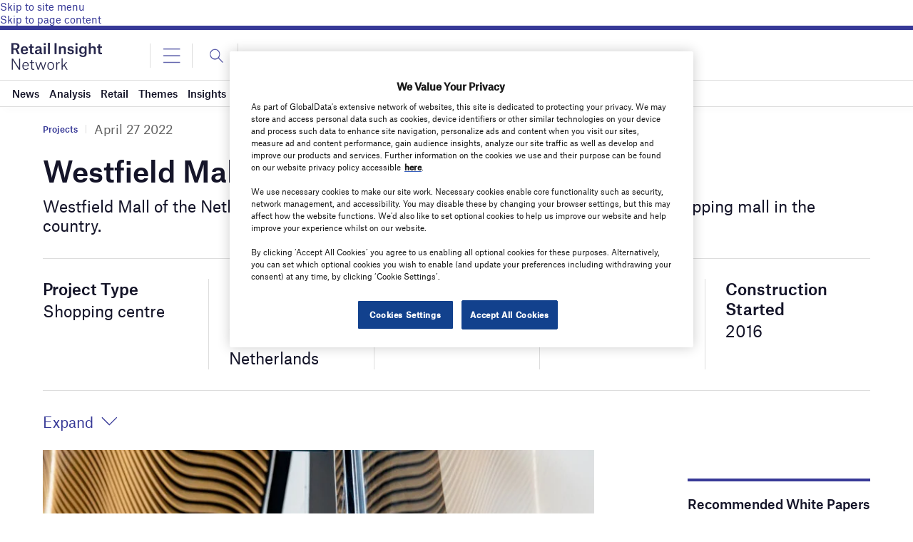

--- FILE ---
content_type: text/html; charset=utf-8
request_url: https://www.google.com/recaptcha/api2/anchor?ar=1&k=6LcqBjQUAAAAAOm0OoVcGhdeuwRaYeG44rfzGqtv&co=aHR0cHM6Ly93d3cucmV0YWlsLWluc2lnaHQtbmV0d29yay5jb206NDQz&hl=en&v=PoyoqOPhxBO7pBk68S4YbpHZ&size=normal&anchor-ms=20000&execute-ms=30000&cb=2ozf84eylcr3
body_size: 49360
content:
<!DOCTYPE HTML><html dir="ltr" lang="en"><head><meta http-equiv="Content-Type" content="text/html; charset=UTF-8">
<meta http-equiv="X-UA-Compatible" content="IE=edge">
<title>reCAPTCHA</title>
<style type="text/css">
/* cyrillic-ext */
@font-face {
  font-family: 'Roboto';
  font-style: normal;
  font-weight: 400;
  font-stretch: 100%;
  src: url(//fonts.gstatic.com/s/roboto/v48/KFO7CnqEu92Fr1ME7kSn66aGLdTylUAMa3GUBHMdazTgWw.woff2) format('woff2');
  unicode-range: U+0460-052F, U+1C80-1C8A, U+20B4, U+2DE0-2DFF, U+A640-A69F, U+FE2E-FE2F;
}
/* cyrillic */
@font-face {
  font-family: 'Roboto';
  font-style: normal;
  font-weight: 400;
  font-stretch: 100%;
  src: url(//fonts.gstatic.com/s/roboto/v48/KFO7CnqEu92Fr1ME7kSn66aGLdTylUAMa3iUBHMdazTgWw.woff2) format('woff2');
  unicode-range: U+0301, U+0400-045F, U+0490-0491, U+04B0-04B1, U+2116;
}
/* greek-ext */
@font-face {
  font-family: 'Roboto';
  font-style: normal;
  font-weight: 400;
  font-stretch: 100%;
  src: url(//fonts.gstatic.com/s/roboto/v48/KFO7CnqEu92Fr1ME7kSn66aGLdTylUAMa3CUBHMdazTgWw.woff2) format('woff2');
  unicode-range: U+1F00-1FFF;
}
/* greek */
@font-face {
  font-family: 'Roboto';
  font-style: normal;
  font-weight: 400;
  font-stretch: 100%;
  src: url(//fonts.gstatic.com/s/roboto/v48/KFO7CnqEu92Fr1ME7kSn66aGLdTylUAMa3-UBHMdazTgWw.woff2) format('woff2');
  unicode-range: U+0370-0377, U+037A-037F, U+0384-038A, U+038C, U+038E-03A1, U+03A3-03FF;
}
/* math */
@font-face {
  font-family: 'Roboto';
  font-style: normal;
  font-weight: 400;
  font-stretch: 100%;
  src: url(//fonts.gstatic.com/s/roboto/v48/KFO7CnqEu92Fr1ME7kSn66aGLdTylUAMawCUBHMdazTgWw.woff2) format('woff2');
  unicode-range: U+0302-0303, U+0305, U+0307-0308, U+0310, U+0312, U+0315, U+031A, U+0326-0327, U+032C, U+032F-0330, U+0332-0333, U+0338, U+033A, U+0346, U+034D, U+0391-03A1, U+03A3-03A9, U+03B1-03C9, U+03D1, U+03D5-03D6, U+03F0-03F1, U+03F4-03F5, U+2016-2017, U+2034-2038, U+203C, U+2040, U+2043, U+2047, U+2050, U+2057, U+205F, U+2070-2071, U+2074-208E, U+2090-209C, U+20D0-20DC, U+20E1, U+20E5-20EF, U+2100-2112, U+2114-2115, U+2117-2121, U+2123-214F, U+2190, U+2192, U+2194-21AE, U+21B0-21E5, U+21F1-21F2, U+21F4-2211, U+2213-2214, U+2216-22FF, U+2308-230B, U+2310, U+2319, U+231C-2321, U+2336-237A, U+237C, U+2395, U+239B-23B7, U+23D0, U+23DC-23E1, U+2474-2475, U+25AF, U+25B3, U+25B7, U+25BD, U+25C1, U+25CA, U+25CC, U+25FB, U+266D-266F, U+27C0-27FF, U+2900-2AFF, U+2B0E-2B11, U+2B30-2B4C, U+2BFE, U+3030, U+FF5B, U+FF5D, U+1D400-1D7FF, U+1EE00-1EEFF;
}
/* symbols */
@font-face {
  font-family: 'Roboto';
  font-style: normal;
  font-weight: 400;
  font-stretch: 100%;
  src: url(//fonts.gstatic.com/s/roboto/v48/KFO7CnqEu92Fr1ME7kSn66aGLdTylUAMaxKUBHMdazTgWw.woff2) format('woff2');
  unicode-range: U+0001-000C, U+000E-001F, U+007F-009F, U+20DD-20E0, U+20E2-20E4, U+2150-218F, U+2190, U+2192, U+2194-2199, U+21AF, U+21E6-21F0, U+21F3, U+2218-2219, U+2299, U+22C4-22C6, U+2300-243F, U+2440-244A, U+2460-24FF, U+25A0-27BF, U+2800-28FF, U+2921-2922, U+2981, U+29BF, U+29EB, U+2B00-2BFF, U+4DC0-4DFF, U+FFF9-FFFB, U+10140-1018E, U+10190-1019C, U+101A0, U+101D0-101FD, U+102E0-102FB, U+10E60-10E7E, U+1D2C0-1D2D3, U+1D2E0-1D37F, U+1F000-1F0FF, U+1F100-1F1AD, U+1F1E6-1F1FF, U+1F30D-1F30F, U+1F315, U+1F31C, U+1F31E, U+1F320-1F32C, U+1F336, U+1F378, U+1F37D, U+1F382, U+1F393-1F39F, U+1F3A7-1F3A8, U+1F3AC-1F3AF, U+1F3C2, U+1F3C4-1F3C6, U+1F3CA-1F3CE, U+1F3D4-1F3E0, U+1F3ED, U+1F3F1-1F3F3, U+1F3F5-1F3F7, U+1F408, U+1F415, U+1F41F, U+1F426, U+1F43F, U+1F441-1F442, U+1F444, U+1F446-1F449, U+1F44C-1F44E, U+1F453, U+1F46A, U+1F47D, U+1F4A3, U+1F4B0, U+1F4B3, U+1F4B9, U+1F4BB, U+1F4BF, U+1F4C8-1F4CB, U+1F4D6, U+1F4DA, U+1F4DF, U+1F4E3-1F4E6, U+1F4EA-1F4ED, U+1F4F7, U+1F4F9-1F4FB, U+1F4FD-1F4FE, U+1F503, U+1F507-1F50B, U+1F50D, U+1F512-1F513, U+1F53E-1F54A, U+1F54F-1F5FA, U+1F610, U+1F650-1F67F, U+1F687, U+1F68D, U+1F691, U+1F694, U+1F698, U+1F6AD, U+1F6B2, U+1F6B9-1F6BA, U+1F6BC, U+1F6C6-1F6CF, U+1F6D3-1F6D7, U+1F6E0-1F6EA, U+1F6F0-1F6F3, U+1F6F7-1F6FC, U+1F700-1F7FF, U+1F800-1F80B, U+1F810-1F847, U+1F850-1F859, U+1F860-1F887, U+1F890-1F8AD, U+1F8B0-1F8BB, U+1F8C0-1F8C1, U+1F900-1F90B, U+1F93B, U+1F946, U+1F984, U+1F996, U+1F9E9, U+1FA00-1FA6F, U+1FA70-1FA7C, U+1FA80-1FA89, U+1FA8F-1FAC6, U+1FACE-1FADC, U+1FADF-1FAE9, U+1FAF0-1FAF8, U+1FB00-1FBFF;
}
/* vietnamese */
@font-face {
  font-family: 'Roboto';
  font-style: normal;
  font-weight: 400;
  font-stretch: 100%;
  src: url(//fonts.gstatic.com/s/roboto/v48/KFO7CnqEu92Fr1ME7kSn66aGLdTylUAMa3OUBHMdazTgWw.woff2) format('woff2');
  unicode-range: U+0102-0103, U+0110-0111, U+0128-0129, U+0168-0169, U+01A0-01A1, U+01AF-01B0, U+0300-0301, U+0303-0304, U+0308-0309, U+0323, U+0329, U+1EA0-1EF9, U+20AB;
}
/* latin-ext */
@font-face {
  font-family: 'Roboto';
  font-style: normal;
  font-weight: 400;
  font-stretch: 100%;
  src: url(//fonts.gstatic.com/s/roboto/v48/KFO7CnqEu92Fr1ME7kSn66aGLdTylUAMa3KUBHMdazTgWw.woff2) format('woff2');
  unicode-range: U+0100-02BA, U+02BD-02C5, U+02C7-02CC, U+02CE-02D7, U+02DD-02FF, U+0304, U+0308, U+0329, U+1D00-1DBF, U+1E00-1E9F, U+1EF2-1EFF, U+2020, U+20A0-20AB, U+20AD-20C0, U+2113, U+2C60-2C7F, U+A720-A7FF;
}
/* latin */
@font-face {
  font-family: 'Roboto';
  font-style: normal;
  font-weight: 400;
  font-stretch: 100%;
  src: url(//fonts.gstatic.com/s/roboto/v48/KFO7CnqEu92Fr1ME7kSn66aGLdTylUAMa3yUBHMdazQ.woff2) format('woff2');
  unicode-range: U+0000-00FF, U+0131, U+0152-0153, U+02BB-02BC, U+02C6, U+02DA, U+02DC, U+0304, U+0308, U+0329, U+2000-206F, U+20AC, U+2122, U+2191, U+2193, U+2212, U+2215, U+FEFF, U+FFFD;
}
/* cyrillic-ext */
@font-face {
  font-family: 'Roboto';
  font-style: normal;
  font-weight: 500;
  font-stretch: 100%;
  src: url(//fonts.gstatic.com/s/roboto/v48/KFO7CnqEu92Fr1ME7kSn66aGLdTylUAMa3GUBHMdazTgWw.woff2) format('woff2');
  unicode-range: U+0460-052F, U+1C80-1C8A, U+20B4, U+2DE0-2DFF, U+A640-A69F, U+FE2E-FE2F;
}
/* cyrillic */
@font-face {
  font-family: 'Roboto';
  font-style: normal;
  font-weight: 500;
  font-stretch: 100%;
  src: url(//fonts.gstatic.com/s/roboto/v48/KFO7CnqEu92Fr1ME7kSn66aGLdTylUAMa3iUBHMdazTgWw.woff2) format('woff2');
  unicode-range: U+0301, U+0400-045F, U+0490-0491, U+04B0-04B1, U+2116;
}
/* greek-ext */
@font-face {
  font-family: 'Roboto';
  font-style: normal;
  font-weight: 500;
  font-stretch: 100%;
  src: url(//fonts.gstatic.com/s/roboto/v48/KFO7CnqEu92Fr1ME7kSn66aGLdTylUAMa3CUBHMdazTgWw.woff2) format('woff2');
  unicode-range: U+1F00-1FFF;
}
/* greek */
@font-face {
  font-family: 'Roboto';
  font-style: normal;
  font-weight: 500;
  font-stretch: 100%;
  src: url(//fonts.gstatic.com/s/roboto/v48/KFO7CnqEu92Fr1ME7kSn66aGLdTylUAMa3-UBHMdazTgWw.woff2) format('woff2');
  unicode-range: U+0370-0377, U+037A-037F, U+0384-038A, U+038C, U+038E-03A1, U+03A3-03FF;
}
/* math */
@font-face {
  font-family: 'Roboto';
  font-style: normal;
  font-weight: 500;
  font-stretch: 100%;
  src: url(//fonts.gstatic.com/s/roboto/v48/KFO7CnqEu92Fr1ME7kSn66aGLdTylUAMawCUBHMdazTgWw.woff2) format('woff2');
  unicode-range: U+0302-0303, U+0305, U+0307-0308, U+0310, U+0312, U+0315, U+031A, U+0326-0327, U+032C, U+032F-0330, U+0332-0333, U+0338, U+033A, U+0346, U+034D, U+0391-03A1, U+03A3-03A9, U+03B1-03C9, U+03D1, U+03D5-03D6, U+03F0-03F1, U+03F4-03F5, U+2016-2017, U+2034-2038, U+203C, U+2040, U+2043, U+2047, U+2050, U+2057, U+205F, U+2070-2071, U+2074-208E, U+2090-209C, U+20D0-20DC, U+20E1, U+20E5-20EF, U+2100-2112, U+2114-2115, U+2117-2121, U+2123-214F, U+2190, U+2192, U+2194-21AE, U+21B0-21E5, U+21F1-21F2, U+21F4-2211, U+2213-2214, U+2216-22FF, U+2308-230B, U+2310, U+2319, U+231C-2321, U+2336-237A, U+237C, U+2395, U+239B-23B7, U+23D0, U+23DC-23E1, U+2474-2475, U+25AF, U+25B3, U+25B7, U+25BD, U+25C1, U+25CA, U+25CC, U+25FB, U+266D-266F, U+27C0-27FF, U+2900-2AFF, U+2B0E-2B11, U+2B30-2B4C, U+2BFE, U+3030, U+FF5B, U+FF5D, U+1D400-1D7FF, U+1EE00-1EEFF;
}
/* symbols */
@font-face {
  font-family: 'Roboto';
  font-style: normal;
  font-weight: 500;
  font-stretch: 100%;
  src: url(//fonts.gstatic.com/s/roboto/v48/KFO7CnqEu92Fr1ME7kSn66aGLdTylUAMaxKUBHMdazTgWw.woff2) format('woff2');
  unicode-range: U+0001-000C, U+000E-001F, U+007F-009F, U+20DD-20E0, U+20E2-20E4, U+2150-218F, U+2190, U+2192, U+2194-2199, U+21AF, U+21E6-21F0, U+21F3, U+2218-2219, U+2299, U+22C4-22C6, U+2300-243F, U+2440-244A, U+2460-24FF, U+25A0-27BF, U+2800-28FF, U+2921-2922, U+2981, U+29BF, U+29EB, U+2B00-2BFF, U+4DC0-4DFF, U+FFF9-FFFB, U+10140-1018E, U+10190-1019C, U+101A0, U+101D0-101FD, U+102E0-102FB, U+10E60-10E7E, U+1D2C0-1D2D3, U+1D2E0-1D37F, U+1F000-1F0FF, U+1F100-1F1AD, U+1F1E6-1F1FF, U+1F30D-1F30F, U+1F315, U+1F31C, U+1F31E, U+1F320-1F32C, U+1F336, U+1F378, U+1F37D, U+1F382, U+1F393-1F39F, U+1F3A7-1F3A8, U+1F3AC-1F3AF, U+1F3C2, U+1F3C4-1F3C6, U+1F3CA-1F3CE, U+1F3D4-1F3E0, U+1F3ED, U+1F3F1-1F3F3, U+1F3F5-1F3F7, U+1F408, U+1F415, U+1F41F, U+1F426, U+1F43F, U+1F441-1F442, U+1F444, U+1F446-1F449, U+1F44C-1F44E, U+1F453, U+1F46A, U+1F47D, U+1F4A3, U+1F4B0, U+1F4B3, U+1F4B9, U+1F4BB, U+1F4BF, U+1F4C8-1F4CB, U+1F4D6, U+1F4DA, U+1F4DF, U+1F4E3-1F4E6, U+1F4EA-1F4ED, U+1F4F7, U+1F4F9-1F4FB, U+1F4FD-1F4FE, U+1F503, U+1F507-1F50B, U+1F50D, U+1F512-1F513, U+1F53E-1F54A, U+1F54F-1F5FA, U+1F610, U+1F650-1F67F, U+1F687, U+1F68D, U+1F691, U+1F694, U+1F698, U+1F6AD, U+1F6B2, U+1F6B9-1F6BA, U+1F6BC, U+1F6C6-1F6CF, U+1F6D3-1F6D7, U+1F6E0-1F6EA, U+1F6F0-1F6F3, U+1F6F7-1F6FC, U+1F700-1F7FF, U+1F800-1F80B, U+1F810-1F847, U+1F850-1F859, U+1F860-1F887, U+1F890-1F8AD, U+1F8B0-1F8BB, U+1F8C0-1F8C1, U+1F900-1F90B, U+1F93B, U+1F946, U+1F984, U+1F996, U+1F9E9, U+1FA00-1FA6F, U+1FA70-1FA7C, U+1FA80-1FA89, U+1FA8F-1FAC6, U+1FACE-1FADC, U+1FADF-1FAE9, U+1FAF0-1FAF8, U+1FB00-1FBFF;
}
/* vietnamese */
@font-face {
  font-family: 'Roboto';
  font-style: normal;
  font-weight: 500;
  font-stretch: 100%;
  src: url(//fonts.gstatic.com/s/roboto/v48/KFO7CnqEu92Fr1ME7kSn66aGLdTylUAMa3OUBHMdazTgWw.woff2) format('woff2');
  unicode-range: U+0102-0103, U+0110-0111, U+0128-0129, U+0168-0169, U+01A0-01A1, U+01AF-01B0, U+0300-0301, U+0303-0304, U+0308-0309, U+0323, U+0329, U+1EA0-1EF9, U+20AB;
}
/* latin-ext */
@font-face {
  font-family: 'Roboto';
  font-style: normal;
  font-weight: 500;
  font-stretch: 100%;
  src: url(//fonts.gstatic.com/s/roboto/v48/KFO7CnqEu92Fr1ME7kSn66aGLdTylUAMa3KUBHMdazTgWw.woff2) format('woff2');
  unicode-range: U+0100-02BA, U+02BD-02C5, U+02C7-02CC, U+02CE-02D7, U+02DD-02FF, U+0304, U+0308, U+0329, U+1D00-1DBF, U+1E00-1E9F, U+1EF2-1EFF, U+2020, U+20A0-20AB, U+20AD-20C0, U+2113, U+2C60-2C7F, U+A720-A7FF;
}
/* latin */
@font-face {
  font-family: 'Roboto';
  font-style: normal;
  font-weight: 500;
  font-stretch: 100%;
  src: url(//fonts.gstatic.com/s/roboto/v48/KFO7CnqEu92Fr1ME7kSn66aGLdTylUAMa3yUBHMdazQ.woff2) format('woff2');
  unicode-range: U+0000-00FF, U+0131, U+0152-0153, U+02BB-02BC, U+02C6, U+02DA, U+02DC, U+0304, U+0308, U+0329, U+2000-206F, U+20AC, U+2122, U+2191, U+2193, U+2212, U+2215, U+FEFF, U+FFFD;
}
/* cyrillic-ext */
@font-face {
  font-family: 'Roboto';
  font-style: normal;
  font-weight: 900;
  font-stretch: 100%;
  src: url(//fonts.gstatic.com/s/roboto/v48/KFO7CnqEu92Fr1ME7kSn66aGLdTylUAMa3GUBHMdazTgWw.woff2) format('woff2');
  unicode-range: U+0460-052F, U+1C80-1C8A, U+20B4, U+2DE0-2DFF, U+A640-A69F, U+FE2E-FE2F;
}
/* cyrillic */
@font-face {
  font-family: 'Roboto';
  font-style: normal;
  font-weight: 900;
  font-stretch: 100%;
  src: url(//fonts.gstatic.com/s/roboto/v48/KFO7CnqEu92Fr1ME7kSn66aGLdTylUAMa3iUBHMdazTgWw.woff2) format('woff2');
  unicode-range: U+0301, U+0400-045F, U+0490-0491, U+04B0-04B1, U+2116;
}
/* greek-ext */
@font-face {
  font-family: 'Roboto';
  font-style: normal;
  font-weight: 900;
  font-stretch: 100%;
  src: url(//fonts.gstatic.com/s/roboto/v48/KFO7CnqEu92Fr1ME7kSn66aGLdTylUAMa3CUBHMdazTgWw.woff2) format('woff2');
  unicode-range: U+1F00-1FFF;
}
/* greek */
@font-face {
  font-family: 'Roboto';
  font-style: normal;
  font-weight: 900;
  font-stretch: 100%;
  src: url(//fonts.gstatic.com/s/roboto/v48/KFO7CnqEu92Fr1ME7kSn66aGLdTylUAMa3-UBHMdazTgWw.woff2) format('woff2');
  unicode-range: U+0370-0377, U+037A-037F, U+0384-038A, U+038C, U+038E-03A1, U+03A3-03FF;
}
/* math */
@font-face {
  font-family: 'Roboto';
  font-style: normal;
  font-weight: 900;
  font-stretch: 100%;
  src: url(//fonts.gstatic.com/s/roboto/v48/KFO7CnqEu92Fr1ME7kSn66aGLdTylUAMawCUBHMdazTgWw.woff2) format('woff2');
  unicode-range: U+0302-0303, U+0305, U+0307-0308, U+0310, U+0312, U+0315, U+031A, U+0326-0327, U+032C, U+032F-0330, U+0332-0333, U+0338, U+033A, U+0346, U+034D, U+0391-03A1, U+03A3-03A9, U+03B1-03C9, U+03D1, U+03D5-03D6, U+03F0-03F1, U+03F4-03F5, U+2016-2017, U+2034-2038, U+203C, U+2040, U+2043, U+2047, U+2050, U+2057, U+205F, U+2070-2071, U+2074-208E, U+2090-209C, U+20D0-20DC, U+20E1, U+20E5-20EF, U+2100-2112, U+2114-2115, U+2117-2121, U+2123-214F, U+2190, U+2192, U+2194-21AE, U+21B0-21E5, U+21F1-21F2, U+21F4-2211, U+2213-2214, U+2216-22FF, U+2308-230B, U+2310, U+2319, U+231C-2321, U+2336-237A, U+237C, U+2395, U+239B-23B7, U+23D0, U+23DC-23E1, U+2474-2475, U+25AF, U+25B3, U+25B7, U+25BD, U+25C1, U+25CA, U+25CC, U+25FB, U+266D-266F, U+27C0-27FF, U+2900-2AFF, U+2B0E-2B11, U+2B30-2B4C, U+2BFE, U+3030, U+FF5B, U+FF5D, U+1D400-1D7FF, U+1EE00-1EEFF;
}
/* symbols */
@font-face {
  font-family: 'Roboto';
  font-style: normal;
  font-weight: 900;
  font-stretch: 100%;
  src: url(//fonts.gstatic.com/s/roboto/v48/KFO7CnqEu92Fr1ME7kSn66aGLdTylUAMaxKUBHMdazTgWw.woff2) format('woff2');
  unicode-range: U+0001-000C, U+000E-001F, U+007F-009F, U+20DD-20E0, U+20E2-20E4, U+2150-218F, U+2190, U+2192, U+2194-2199, U+21AF, U+21E6-21F0, U+21F3, U+2218-2219, U+2299, U+22C4-22C6, U+2300-243F, U+2440-244A, U+2460-24FF, U+25A0-27BF, U+2800-28FF, U+2921-2922, U+2981, U+29BF, U+29EB, U+2B00-2BFF, U+4DC0-4DFF, U+FFF9-FFFB, U+10140-1018E, U+10190-1019C, U+101A0, U+101D0-101FD, U+102E0-102FB, U+10E60-10E7E, U+1D2C0-1D2D3, U+1D2E0-1D37F, U+1F000-1F0FF, U+1F100-1F1AD, U+1F1E6-1F1FF, U+1F30D-1F30F, U+1F315, U+1F31C, U+1F31E, U+1F320-1F32C, U+1F336, U+1F378, U+1F37D, U+1F382, U+1F393-1F39F, U+1F3A7-1F3A8, U+1F3AC-1F3AF, U+1F3C2, U+1F3C4-1F3C6, U+1F3CA-1F3CE, U+1F3D4-1F3E0, U+1F3ED, U+1F3F1-1F3F3, U+1F3F5-1F3F7, U+1F408, U+1F415, U+1F41F, U+1F426, U+1F43F, U+1F441-1F442, U+1F444, U+1F446-1F449, U+1F44C-1F44E, U+1F453, U+1F46A, U+1F47D, U+1F4A3, U+1F4B0, U+1F4B3, U+1F4B9, U+1F4BB, U+1F4BF, U+1F4C8-1F4CB, U+1F4D6, U+1F4DA, U+1F4DF, U+1F4E3-1F4E6, U+1F4EA-1F4ED, U+1F4F7, U+1F4F9-1F4FB, U+1F4FD-1F4FE, U+1F503, U+1F507-1F50B, U+1F50D, U+1F512-1F513, U+1F53E-1F54A, U+1F54F-1F5FA, U+1F610, U+1F650-1F67F, U+1F687, U+1F68D, U+1F691, U+1F694, U+1F698, U+1F6AD, U+1F6B2, U+1F6B9-1F6BA, U+1F6BC, U+1F6C6-1F6CF, U+1F6D3-1F6D7, U+1F6E0-1F6EA, U+1F6F0-1F6F3, U+1F6F7-1F6FC, U+1F700-1F7FF, U+1F800-1F80B, U+1F810-1F847, U+1F850-1F859, U+1F860-1F887, U+1F890-1F8AD, U+1F8B0-1F8BB, U+1F8C0-1F8C1, U+1F900-1F90B, U+1F93B, U+1F946, U+1F984, U+1F996, U+1F9E9, U+1FA00-1FA6F, U+1FA70-1FA7C, U+1FA80-1FA89, U+1FA8F-1FAC6, U+1FACE-1FADC, U+1FADF-1FAE9, U+1FAF0-1FAF8, U+1FB00-1FBFF;
}
/* vietnamese */
@font-face {
  font-family: 'Roboto';
  font-style: normal;
  font-weight: 900;
  font-stretch: 100%;
  src: url(//fonts.gstatic.com/s/roboto/v48/KFO7CnqEu92Fr1ME7kSn66aGLdTylUAMa3OUBHMdazTgWw.woff2) format('woff2');
  unicode-range: U+0102-0103, U+0110-0111, U+0128-0129, U+0168-0169, U+01A0-01A1, U+01AF-01B0, U+0300-0301, U+0303-0304, U+0308-0309, U+0323, U+0329, U+1EA0-1EF9, U+20AB;
}
/* latin-ext */
@font-face {
  font-family: 'Roboto';
  font-style: normal;
  font-weight: 900;
  font-stretch: 100%;
  src: url(//fonts.gstatic.com/s/roboto/v48/KFO7CnqEu92Fr1ME7kSn66aGLdTylUAMa3KUBHMdazTgWw.woff2) format('woff2');
  unicode-range: U+0100-02BA, U+02BD-02C5, U+02C7-02CC, U+02CE-02D7, U+02DD-02FF, U+0304, U+0308, U+0329, U+1D00-1DBF, U+1E00-1E9F, U+1EF2-1EFF, U+2020, U+20A0-20AB, U+20AD-20C0, U+2113, U+2C60-2C7F, U+A720-A7FF;
}
/* latin */
@font-face {
  font-family: 'Roboto';
  font-style: normal;
  font-weight: 900;
  font-stretch: 100%;
  src: url(//fonts.gstatic.com/s/roboto/v48/KFO7CnqEu92Fr1ME7kSn66aGLdTylUAMa3yUBHMdazQ.woff2) format('woff2');
  unicode-range: U+0000-00FF, U+0131, U+0152-0153, U+02BB-02BC, U+02C6, U+02DA, U+02DC, U+0304, U+0308, U+0329, U+2000-206F, U+20AC, U+2122, U+2191, U+2193, U+2212, U+2215, U+FEFF, U+FFFD;
}

</style>
<link rel="stylesheet" type="text/css" href="https://www.gstatic.com/recaptcha/releases/PoyoqOPhxBO7pBk68S4YbpHZ/styles__ltr.css">
<script nonce="CI-bNZjjBq8Tz_7zTGGgoQ" type="text/javascript">window['__recaptcha_api'] = 'https://www.google.com/recaptcha/api2/';</script>
<script type="text/javascript" src="https://www.gstatic.com/recaptcha/releases/PoyoqOPhxBO7pBk68S4YbpHZ/recaptcha__en.js" nonce="CI-bNZjjBq8Tz_7zTGGgoQ">
      
    </script></head>
<body><div id="rc-anchor-alert" class="rc-anchor-alert"></div>
<input type="hidden" id="recaptcha-token" value="[base64]">
<script type="text/javascript" nonce="CI-bNZjjBq8Tz_7zTGGgoQ">
      recaptcha.anchor.Main.init("[\x22ainput\x22,[\x22bgdata\x22,\x22\x22,\[base64]/[base64]/[base64]/KE4oMTI0LHYsdi5HKSxMWihsLHYpKTpOKDEyNCx2LGwpLFYpLHYpLFQpKSxGKDE3MSx2KX0scjc9ZnVuY3Rpb24obCl7cmV0dXJuIGx9LEM9ZnVuY3Rpb24obCxWLHYpe04odixsLFYpLFZbYWtdPTI3OTZ9LG49ZnVuY3Rpb24obCxWKXtWLlg9KChWLlg/[base64]/[base64]/[base64]/[base64]/[base64]/[base64]/[base64]/[base64]/[base64]/[base64]/[base64]\\u003d\x22,\[base64]\x22,\x22w7orw6EhesKUw406KkrDrCNbwpYHw7rCucOyJRs+QsOVHwfDj2zCnSd0FTsTwqRnworCohbDvCDDmmBtwofCkWPDg2Jmwq8VwpPCnwPDjMK0w54DFEYoC8KCw5/Cm8Oiw7bDhsOQwp/Cpm8ZXsO6w6paw7fDscK6E0tiwq3DhXQ9a8KSw5bCp8OIF8O/wrA9JsO5EsKnZ1NDw4Q5KMOsw5TDkhnCusOAeCoTYDMbw6/CkxptwrLDvzp8Q8K0wo5uVsOFw77DoknDm8OuwqvDqlxDKDbDp8KFNUHDhVBJOTfDjcOCwpPDj8OQwq3CuD3Cv8KaNhHCgsKRwooaw4zDqH5nw70AAcKrR8KtwqzDrsKuQl1rw77DoxYcfDxibcKUw65TY8OUwpfCmVrDjT9secO9CAfCscOPwr7DtsK/woLDt1tURSwyTRp5BsK2w5JjXHDDmcK0HcKJXADCkx7CsgDCl8Oww4rCjjfDu8K/wpfCsMOuGsOJI8OkFmXCt24bbcKmw4DDrMK8woHDiMKNw69twq19w7TDlcKxe8K+wo/Ck2zCjsKYd3PDt8OkwrIVOB7CrMKfLMOrD8KSw63Cv8KvahXCv17Cm8K7w4krwrdDw4t0R1U7LCJYwoTCnBTDtBtqbDRQw4QLbxAtIMOZJ3Ncw4I0Hh48wrYhTcKlbsKKTSvDlm/DpcKnw73DuX3Cv8OzMyQoA2nCtMK5w67DosKEecOXL8Ojw77Ct0vDnMKgHEXCgMKyH8O9wpnDnMONTD3CsDXDs0DDjMOCUcO/UsOPVcOXwpk1G8OmwovCncO/[base64]/[base64]/Dnz7CrxtMBcOdB8K2YFvDoATDuhgsHcKEwrXCksKaw7lMQcOPPsOiwoTCnsK1LmHDmsOpwp4ewrt9w7TDqcODfErCpMKIKsKnw6DCssKpwqoywqwyPyPDtMKLeH3DlifCr3QDVXBES8O4wrrCgWdxGm3DusKoFcOcFcO0FXwjU2wuJjfColLDlMK6wo/Ci8K6wo5lw4bDhwDCvS/ClyfCgcO0w5jCqsO+wrcYwoYjOAhpQn99w7nDv2bDkyLCvRTDo8KFASJ9QnRCwq06woFKecKTw55QTlnClMKUw5XCicKaQMOzUcKow5fDiMKkwoXDhRvCgsOSw73CiMK6BU8AwqnCnsOFwpfDqntNw5/[base64]/CtcKhwoHDsiHDhEAaw4EvYcObw5Jqw6LDlMOYJMKEw7XCpCcyw7ENasKHw68uVlMTw6vDhMKAAsOFw7orcTvClcOCTMKsw6fCscOmw7dnE8OJwqPCpcKHdMKhRSfDpcOzwq/[base64]/DlBbDgcKeDMO9w68eXsKrwqjCo8O4wr4HwrEkdhIswp7DgMOcDhVTbibCo8Oew4gQw6YQd1cpw7zCosOcwqLDrG7DucOBwqoDLMO0R35QDS1Ww5/DgEvCrsOYS8OCwoYBw7duw4ltckfCqmxbAFRyUVvCuSvDlMOtwowOwqzCs8OjRcKjw7csw73DtVfDoxLDphBeelJdA8OTF2JQwrvCmWpECsOaw6MtSW7Do19kw6wqw4ZCAQTDtxECw5LDrMKYwrRKPcKmw6kxWibDoSR5I3ZhwozCh8KQcVAjw7/Dp8K0wrbChcO2J8Kaw43Dp8Omw6t/w7LCp8O4w68kwqDCnsOLw4XDsjdrw4jCuDjDqsKAFkbCmD/DqTnCpgRrVcKYLFPDnDBgw615w6lFwqfDkGMdwoRWwoPDlMKtw6xhwrvDh8KcPBIhBsKGecOhGMKmwqbCs3/CkRPCshc4wrbCqmHDuEM/XcKjw4bCkcKdw67CocOtw43CisOtSsKJw7bDgE7Dg2nDqcKNX8KzasKdKBM0w7/DhHDCs8OiF8O+MMKyPS0LUcOQX8KwZQjDjFl3a8Kew47Dm8Odw5TCkGsAw4Arw48gw55uwozCiDrDrQoOw5fDoRbCgMOrIBkhw4Bvw4sXwrEXK8KuwrQuKcKWwq7CjMKNfMKqNwhlw6rDkMK5ABojOE/[base64]/Ds8KgCcKGFHzDqhjCizoMVSTDiMOZXcKrfMO1wo/DuHDDgjdsw7nDunbCucKdwrZncsO6w4cRwqFzw6TCs8O9w7HDnsOcCsONHlYtM8KPfHEVPsOkw43DrmzChcKIwrjCkMOCDh7CnTgNdsOrHyLCtcOlE8KPZkXCtMKsecO7HMOAwp/DvAUlw7IFwpzDmMOawqlxaCjDt8Odw5FxOTh1w5NrNMOiHgfDt8O6ZnE8w6HDpG1PBMOLYTHDi8O3w4vCkSHCo0rCqcOkw5vCoE9XZsK2AHjCpmnDnMKPwot1wrfDhsKCwrcON0DDgyICwpEDGsONS3dtVcKIwqtMH8KvwrPDpsODMVTDocKqw53DojDDs8K2w6/DuMKNwoU1wpR9fEdWw6TCowFHfsKcw6HCk8K9ZcOVw5fDqMKEwqRXCnBNEsK5GMKDwpgRCMOTJcOvKsONw43DrlTCpy/Dr8ONwqfCsMK4wo9EZcO4woDDm2MoIRnDmD4+w5xqw5YMwr7CnA7Dq8OZw5zDtAlVwrzChMOOIj7CpcOww5JAwr/Cjztqw4xqwpMZw7J0w5/DhsO+ccOmwrkRwq9XAMKUAsOYVBvDnUPDhsK0XMKabMO1wr9xw69zO8Ofw6UrwrJyw4kpLMKBw7TCpMOeZ1clw51MwqDChMO0M8OWw7PCtcKlwoZgwo/[base64]/DgsK4w5PDnkovEAJBFyllP23DgcOxw7zDrsOCMRQHLAXCgsOFP25Qwr0KWEFuw4ILayh+FsKPw4HCrC89K8OuZMO/IMKjwpQFw73DkE96w4LDi8OJYMKVAMK0IMOiwrJSRDjCrWzCgcK/eMO4OgLDkHIkNjp4wpQgwrfDnMKSw41Gc8OVwph+w73Cmixtwq/[base64]/[base64]/[base64]/S1NCUGNtw7PCgC/DjFnDoUQjQsKGYwTCsmtMRcKENsOGHMOkw77DucKGLXJew4XCtMORw4kvdT1/XmfCqAZHw73Dn8KxQSDDlUsFIUnDmVbDn8OeYiRKb3PDhUFyw6kfwojCgsKdw43Dt2HDkMKbDsOlw7HClhs5wqjCt3XDpG0jU1TDpzREwoUjNcOVw40vw6x8wpo/w7Qyw6oMPsOyw6cIw7LDmCMxNwrCicKUa8OkJsOnw6AlJ8OdTQTCjX9vwpPCvjvDqUZJwqUfwqEJRjMwDw7DrGXDmcOIMsOrcTXCuMKQw6dXIQELw6XCqsKiBjrDnAQjw7zDucK9w4jClMKbfsOQZVlUbzB1wqoRwrJYw4YrwpbCg2LCoX/DmQhzw6HDvF85w51LbEh+w57ClSjDlsKQDCwPDEbDiWbCsMKrNEzCkMO+w4dTcxwGwrkEbcKmNMKNwqhSw44DGsOsScKuwoRewq/Cj2bCm8K8wq4MScKtw55rZXPCgWNEfMOddMOaFMO0AMKsLUnCsTnClXbDjmDDsBLDn8Osw5BvwrVMwoXCrcKvwrrCk1tKwpcgBsKLw5/Dn8KNw5HDmCIZa8OdUMOww6ppJRnDjsKbwq1KDMOPSsOpZBbDk8O+w587DmhpUWzCnSLDosKPNx/DtEFxw4zCjCHDqB/DksKvF0zDqHvDs8OETGgxwqMgw688RsORJn9xw7rDvVfCrcKEOl3DhgnCoQgFw6rDrQ7CjMKgwrbDuCUcQsKFRsO0w6plaMOvw5gyYsKAw53CnwJmZQI9BVfDqjRrwoYwREEaTgZnw7Evwr3CtAc0L8KbNULDjCDCiWnDqMKLdsKgw6VRXTkEwqE2bVMnaMORW3EIwq/DpTZTw6xtVMKPKiwzUsKTw7rDgsOgwqPDgcORWMO7wpAHHcOFw5HDosONwq3Dn0UUYBTDsUEqwp/ClEDDujAowp4PMcO6w6HDmsOrw6HCsMO5M1LDgDg/w4bDv8ODe8OvwrM5wqvDhWXDrXnDhxnCokZeXMOwZBnDoQNiw4nDplBnwq0mw6cdP1nDuMORDMK7ccKBUcKTTMK1ccOBGgAPLcKAc8KzVEFow57CvCHCsC/CiDHCg2TDj0NFwqUyJMOyE1onwr/Cvgp1MGzClHUKw7DDimXDhMKaw6DChXpQw5PDviFIwoXDusOlw5/Ds8K4ODbCmMKkamENw4MOwrEawp3Di1jCkRnDrFdxcsKtw7gST8Kmwogxc3PCnMOpDz1iNsKsw6TDvEfClhITFlMlw4rCqsO4XsOEw45KwpFaw4gFw7M/[base64]/wo7CoMOqKDDDmzzDu8OKM8KawrbDqsKFckjDtHnDpyNUwqzDr8OQQsOpWx51c0bCkcKYIcOABcK6EWvChcKZKcKvZ2rDsT3Dg8K4BsO6wopzwpbDhcOXw5vCsQocBCrCrjYcw67Ch8KKc8Okw5fDpTXDpsKLwpLDkcO6P2rCqcKRKn48w5AEXFDCv8OEw7PDpsOLLlp/w7t5w4TDgkJYw4AzdxnCpiJhwp7ChFDDgUHDtsKoWx/CosO0wo7Dq8Kyw6QFaigzw48EOsOwdcOSAEDCoMKkwprCksK5JcKOwoR6IcO6w5LDuMK/wqtgI8Kyc8KhYiDCo8O4wp8hwrhdwpnDiXLClMOdw7TCgAbDpMKOw5/Du8KGYsOOTFpKw7LCgxd7XcKOwpDDksOWw4HChMK8fMKvw7HDm8KECcOBwqvDlcKIw6DCsGgMGxQSw4vCoATCmXkuw40oNCt6wpQFbsOGwrETwpDDrsKyGsK8X1ZZZ3HCh8OTKR15DsKpw6ISL8OVw4/DtVk9N8KGGsOJw7TDvBnDpcOhw5hyWsODw5bDuSRLwqDCjsK0wpE6CQRWVMOULizCkmp8wrAqw7DDvQvDgDrCv8KVw60Vw67DnUjCvsOJw6/[base64]/w5QAwqXCoMOhwovDrTTCiykcczzCqgdzHsK6ScOcw6YNfsKOVMOeOWsNw4jChcOnTh/[base64]/DusKpw7jDmVJqdsOkIsOyJ8K1wrdLw43CgUzCvsOWw7cGWMK3Z8K5MMOOQMK0wrlvwr4ow6Jud8OEw77DkMKDw7ENwrLDs8KiwrpZwoslw6AXw6rDswBAw6JDwrnDnsOKwpPDpzvDsGnDvD3ChjDDmsOywqvDrsKHwq9GeQ45Mk9uEG/ChR7DqMOFw67DtcKkG8Kjw6l3LDrCingBSD7Cm31LSsOhCsKhOWzCo3rDuxLCmnXDizrCo8OSCX5Mw73DtcOoe2DCt8KFZMOSwosgwrXDlMOKwojCmsOew5rDn8O7M8KNWlnDsMKAdVo4w4vDuCTCpMKNC8K2wqp8wpLCjcOmw75ywq/CgjNKAsOCwoEKUkQscXY/SzQQQcOPw6d1UwPDv2vCqQsYO1vCmcOgw6FjSlBKwqEDAG10NQdTw69gwpIqwpIDwrfCkQbDlmnCl0PCpSHDkF9hDh0bYnbClD9QPcOwwpnDhWLCpcKVLcOtPcOlwpvCtsOZNMOPw5BMw5jCrS/Cg8OFbjUzWmIZwrweXRoywotbwrBNPMKtK8OtwpcMDnTCgC7DmXzChsKYwpRqe0gYwpzDjcOGB8KjGcOKwpXDmMK+F3B8K3HCpkTCtcOiWMO6H8OyE2TCjMO4TMOPacKUK8OBw4LCkAfDsX5QWMOawp/DkTvDjilNwrHDssO6wrHCrcKqG0TDhMKtwqEgw5fCrMOQw4bDrVLDkcKAw6zDlzzCtMOlw5PCuSjDp8OtbxLCmsOKwo/DqnPDjwrDriMMw6dnI8OxccO3wozCiRnClMOiwqlXR8KZw6bCtsKXVEYewqzDr1nCncKAwp1xwpc5McKIL8KjX8OeYDoCwqd6E8OFwrDCjGzCvDxFwrXClcKPHcOaw5osXMKReDMIwrd4wpk2fsKYHMKzecOdfG9kwpHCj8OjJ24RYlFkRGNfc2/Di38bE8OeXMKpwqTDs8KdPj9jQMO6GiI7c8Kww6XDrT5UwqR/QT7CkmFLcHPDpcOVw5TDrsKiJArCiCkBFwLDmX7DhcK+YVbDmm1mwoHCg8KxwpHDuBPDkxQmw6vChsKkwqozw7vDncONVcOJJsK5w6jCqcOELx45LVLCocOVeMOpw5UvfMKoIlfCpcO5IMKhckvDqHfDg8KBw5jChTPClcKEEMKhw4jCsz5KKw/CgXMxwpHDocOabcO6W8OKPMKWwrDDqFjCgsOVwqXCicKfFEFHw7fCrMOiwqrCqhoCWsOAw5/Cp1N9worDosKgw4nCtsOxw6zDlsOtFcOjwq3Cq3/DpkPChRkDw7t4wqTChnwEwrfDj8KTw63DpQljIixcKsOmTMKwR8OiFMONdy8QwpN2w41gwoZZCkXDsCQFOsKDBcKkw50+wovDqcK1em7Chlc+w78bwoPChX9Zw556wpM9b3TDqAYiFh1RwovDncKaO8OwbF/Dl8KAwp5vwpvCh8OkcMK3w69+wrwGYE4swogMSXzCkGzCszrDiGvCtQrDnU04wqDCpz/[base64]/DoQIoX8OqJ2rDtMKPwq7DscKfLMKKYMOnwr/CvyLDhh1mFh/DosKTCcKOwpPDu27DmcKXwqsbw4LCjRHCgEvCv8KsQsO9w5QeQsOgw6jDiMOJw6BXwobDp0jChF1kFQVuSHk9PsKWdlrDkDjCt8OBw7vDo8Kpw5pww7XCqBQ3wqtMw6HCn8KVYk8RIsKPQsOZesO/wrfDvcOqw4XCuSDClVJ7R8OXNMOhfcKmP8OJw4fDo18awpjCp0BZw5Itw609w4/[base64]/YUZeDcOyRgHDiMOhwow+WCHDvVTCmy7ClMOAw5nDrRzCmSLCssKUwqYjw7Z9w6U+wq3DpMKOwqXCuCB1w4pTJF3Di8Kww4RJQnkaUEg6Ul/[base64]/DMKHw4DCqiHDiMOVwo46EivCmkrCqcObw49fIlpSwokeQ0bCkB/CrcOJfngYw5XDjUsTUXdbUmBjGBrDqz0+w7opw78bCsKDw5hqa8OGXcKlwpNiw5ArTi5Ew6DDiGpLw6dSL8Oow7U9wrfDnX/CmXddJMO7w74Rw6FEdMKWw7zDtwbDolfDqMKYw6nCrl1XfWtawofCsjENw5nCpw3CvGnCnGwZwoZVIMKvw6ghwp9Dw5k6GsKXwpPCmsKMw55bcF/CjMO+GXUaIMKEVsOpETfCtcOOMcKOVQttIsK4f0jCpsOCw5LDocOgAALDtMOTwpXDvcKrIwozwpvCpE3Cq2cxw4B/AcKnw6waw6QjdMKpwqHDgCDCtAIFwqfCo8KYHy7DrsOow4ouPMKMGT3ClEvDpcOlw5DDoB3CrMKrdFDDqAHDgS5Mc8Kpw6ILw7chw7Exwp1MwoguMm40XW9dT8O9w4fCjsK7YVrCkkvCp8Odw5FdwpHCicKVKz/CpURKIMOiAcKeWwbDiHpwDcOXd0nCu03DkQ8iwqA1I1DDlXA7w4YvdXrDrUzDjcONRFDCpwnCojDDh8OFOAslOFERw7ZhwrUzwoxdaixTw73Ct8Ksw7PDgGIowrkww43DmcOxw6kZw7jDpcOWWVkgwpZ/Rh1wwozDk1NKc8OiwqrCjk5hTFDDtV1sw5HCuBhmw7rDusOpei04aBDDkCXCiBMQNxBmw4Y6wroZEsOYw4rCpMKFfnk4wppIcBzCusOEwpEWw7xzwqbChC3CicKWQEPCogd5CMORbTDDrRExXMKtw5doOFBMeMOPwr1pPMOcZsO6RXpkAH7CnMO/f8OpdUzCocO2PinCnyzCuy8iw4zDv301YMOMwq/[base64]/DoTA3wrJ/wod0JWo2wrTDscObw7wVDHlPEjvDmcKmb8OoYMOXw6g2LC8Lw5EHw6bCjRg1w6rDhsKQEsO6N8KbLsKFSn3CoUpvAFfDpsKrwqM2D8Oiw6DDrsK8YG/CjjnDiMOeL8KSwo8JwoTCo8OcwoHDhcKne8ODw6/Cgk8fTMO3wrjCmcOyPlbCj1IBPsOUe3JBw6bDt8OjY3TDn3IbccO4woZyYmV2eh7CjMOgw65EZcOeL3/Cg3rDtcKPw6FEwo0twqnDiX/Dg3UawojCnMKIwqJJLMKMfsOoHwjCq8KaOXcqwrhNAXk9TxPDm8K7wrI/[base64]/wqzDqjvDn8O0w6/DmH8cw7V2w4Fpw4U1XlhPGMOZw60bw6fDkcOow7XCtsKLfTrDlcOpTjoeZMKaaMOya8K8w6F6HsOWwpQLPDrDicKXw6jCu3RSwpbDnnXDniTCgR4KHkBGwoDCj3/CqcKqXMOnwpQsSsKGDsOIwpHCsGxmREgdAcK3w6Mpw6RBwo5Vwp/Dv0LClcKxw6Ysw7vDg14Ow4wySMOkARfCrMKfw5fDpSfDuMKlwrXDpzx1wpp8wqYSwrsrw7EJNsKCXEbDpF3Cp8OLO3TCrMKzwqPChcOPFRNyw47DmR9KRCjDj2PDuFUlw5puwojDj8KvXTdEw4INS8KgITjCt156ccKKwo/DjBjCp8KiwrQaVw/DtgZ2BkbCrlw8w7DDg2dyw4zCgMKrWTXDhcOtw7XDrmJSIVgUwpl6DmPCp046w5TDl8K+wo7DlTfCrcOLQ2jClXbCuWd3UCQDw7MwbcOIAMKlw5fDvCHDkTTDk3U4VmYCw78CGMKzwq1xwrN6WFNzHcOoV2DCi8O3BFU9wqHDvU/[base64]/DuMOEwqHDmcK0LWzCq0hFCyVuUirDrXrDk0vDkEUewolAw77DrsONeV4Aw6PDqMKPw4ocdH/DuMKUZsOEcMO1HMKZwpFaCUIww61Kw6jDpF7DvMKdVsKBw6fDt8Khw4rDkwtkR0V/[base64]/Dn8OuwqNbwr3DiD7CksKbwrfCmWENw5zCiMKEwos1wp9mWcO6wpkFD8O1Y00Rwr3Ct8K1w4NDwo9EwpDCssKkRcKlPsK5HsK7IsKmw4MUHh/DjHDDicOIwrwDW8O1ZcK1CwzDp8KqwrwZwrXCvSrDn1PCjcOGw5J2w4o2XcOPwpHDkMOzXMO6KMOHw7HCjioLwp9SXwYXwr89wqhTwoUrdHsawrXCnylMTsKKwptFw5zDui3CijhJXXzDh07CtMOUwrlxwoXCvCvDsMO4woLChMOSWj1fwq/CqMKjfMOLw5rDhTPCqmvCnsKXw5jCr8KLOj/CszzDgErDrMKaMMOnfHxmc3UtwqnCklRywqTDuMKLRsOKw4fDsFFUw6ZOLcKywqkAYmxNAw/ChHrClR5IQsO/w6BeZsOcwrsEew3CkmsIw67DpMKpFcKYc8K5cMOww5zCqcO7w7howrx/f8OtWFfDgglMw5fDoxfDjlcMwoYtDMOsw5VMwoXDp8O5wp5AHD0ywp3DscOLSVnCocKya8Kjw5o9w5oaLcOFRcO7IcK3wrgmZsOYBTTCiiACRVEtw6fDpmZdwp3DvMK/dsKAfcOqwonDrcO5NGvDlsOvHmAow5/CscOwH8KoC0rDpMKodyzCp8KgwqJiw7Viwq3CnMOTX3h8LcOmfm/CtWdnX8KiMBbCt8Kywrk/fh3CkG3CjFTCnRHDqm0mw4lUw6/[base64]/DjEAuMiBNQBDDssOWZ8OifELCu8KDwq9pZykHFcOhwrs4EGYfwrcrf8KDwocdCCPCtXTClcK9w7RXV8KrF8OTwpDChMKzwqcfOcKyVMKrT8Ocw7tefsOVAQsOKsKqdjzDkcOkw6FZHsK4D2LChsOSwp/[base64]/wrAOZCxPVcKXBFLDtR58VSHCll/CuyNuS8Orw7zCs8KWfTllwpVkwrxww6EFbhNKwp4swr/DoynDmMKKYFIQEcKRZhIHw5MDbX98CDY6Nh0vMMOjQcO+asOMDAjCuRPDtm5EwqwXUzMkw67Dj8KAw4zDjcKdRmrCsDkdwrM9w6xUVcKsenTDnnMvQsOYB8KXw7TDk8KKfkFSeMO7HENYw7nCsF11F2tKRWBOeg0aLMK/[base64]/[base64]/Ch0XCpcKMwqPCtUbCm21ud8K3wofCowTCjxbDukgTw4U5wprDhsK+w6HDoyIsfcOhw7TDqcKHPcO3wrbDosKWw6/CtTlrw6JgwoZIw512woPCrTluw715K2HDgMOiOQ/DmljDn8OOHMOQw6V9w5JcE8OvwofDhsOlNUTDshNoHB3DoDNwwpsEw6LDsmsjAFnDh2woAMKFY0Jsw4V/MzJswpHDo8KoQGlBwqBIwqlJw6J4F8OzCMOfw7TChsOawqzCq8OdwqRqwpLCrhlrwobDsyHCisKwJAnCuVPDmcKWHMOsJj8Cw40Lw5JXFmzCkCFQwocRwrpWBWpXUMOIK8OzYMOHO8O8w6RNw7bCncO3DWTDkDhCwog/[base64]/w7cwUkTCusOnE8KpU13ChT0XEMOUwrEDR1kcA8Otw4DCujURwo3CjMKdw5nDicKQFQkAPsOOwoDCpMKCVhvDl8K9w6HCljfDuMOpwoHCn8OwwqpXLWnCn8Kbb8O/FBLCoMKCwpXCpjY2wr/[base64]/wrNMwoEFR8KhwoZvw696woBhY8OtNcO/w7VHVQhuwo12wrXCrsKsQ8ObaEDChMOgw7Egw6TDk8KlSMOOw7TDpsOtwpYnw7PCqMKjGUvDrHQbwq7Dh8OkVGx6aMOjBFTCr8K8wo1Uw5DDv8O8wroXwrzDn1Fcw6hvwqYfw6sUaBvCrmbCvz3ChHnCscOjR2zCnE5JUcKkUwzCgMOHw5E6ARFCUnZENMOVw7/[base64]/DiMKVOcOZe2vDo2AlBsKbwosxcgbCsXBOw5dNw4DCkMO5wo5cRGLCgTrDsg0hw7zDoRYOwr7Dg29Kwo7CrkZjw6vDmC0LwqYFw4pZwoIvwo8qwrAdN8KqwqvDgEXCo8OjPsKGecKgwo7CpDtfSQUDRMOMw6HCoMOLHMKjw6R6wrwOOBpLwr/Chngww4HCiUJsw63CmAVzw7Myw7jDqi07wrEpw5zCucKLVl7DiRp7PcO8CcK7wprCqcKIRgYbKsOdwrvCmz/[base64]/CkcO4SDbCnVQkw5ZWwpDDpcOSwr3Cm8OkfmbCjAzClsOVw4rDgcO1O8ONwrslwrvCnsO8NEQkEA9LJsOUwo7CpV3CnWrCoxdvw58MwoLDlcOENcK1W1PDmG5IZ8OdwrLDth8tXSoBw4/[base64]/[base64]/w6XDsMOAwrjDvBIyDcKTw6bCnsK1w5NmecOLXXfCu8OBLD/DjcKDcMK+BwdwRVgEw5E4X0VlV8OvTsKpw7/CosKtw6AUU8KzasK6Dx5VKcKkw77DnHfDtlnCmlnCoG5uMsKGVsOBw5tVw70AwrZnEAzCg8KYWyLDr8KNbsKKw61Nw6xjPMKCw7XCvsOVwqrDsirDjsKqw6LCmMKybkPDqW1zVsKWwo3DrMKbwoN7TSgzO0TCuAtlwpHCo007w5/[base64]/[base64]/DtG3DrMKUw5/Dqg96wqhYcsK8IcK3BMO3wpzCusK9XMKWwpRYLVh7IcKFEcOCwqwkwqEFX8KgwqYjUANew4xXZcKvwqsSw6vDsV9NSTHDncOpwoHCk8O8PTDCpMOywo0ow6I9w7hDYsKlW2dFFMOhasKtNsOBLQjCuEY/w4zDvGsPw41lwr0Fw6TCmmcnMsKlwrfDgE5mwoHCjF7DjcOlPVvDosOOLG1+ewAvAcKqwrjDq1/CnsOmw47CoWDDicOqFRTDmg9swrBiw7JzwpnCkMKOwp0BMMKRYTXCvS3CrjTCgUPCmn8VwpzDjsKYBXEjw7VaP8KuwpJxbcOEZGhma8OvHMOZAsOSwoXCmW7CgEwzMcOYEDrCgsKewrLDj2U/wrRJQcOCNsKcw6fDgRYvw63DsnwFw53CsMOhwobDm8OSwovDnXrDuiB6w7vCsw/DoMK+OExCworCtcOEPiXCgcK/w4ZcK0zDvHbCnMK6wrXCiT8EwqzCuD7CqMOwwpQowo8Fw73Dti4dFMKHw6vDiXoBMMOBdcKDDDzDvcKMbhzCjMK9w60RwqEoER3CiMODwrY7VcODwp8mIcOracOuLsOOAShAw7sLwoNYw7XDp2HCszPDo8Oaw5HChcK9NMKFw4HClQjCk8Okd8ObTmE/EAQwJcKawo/CoAwEw5nCoHrCtQXCpCB1wrfDg8K3w4VXCl8Nw4nCuF/DmcOJBGUww7duPsKAw6UYwoljw5TDukLDj0B6w7wkwp8xw5jDgMOuwoHDucKdw454O8ORwrPDnyvCmcO/fW3DpnTCvcOjR1/CosKFZ1/[base64]/CgAPDhBvDisKCw4zCocOFw55swp9aOzzDpmBgwqbCn8KsDcKtwpLCnsK6wpoVAMObBcKBwoZGwoELDgRtbDrDlMOKw7XDggbDi0rDvE/ClE4AWHk0UADCr8KHW1hiw43CgMKlwoBXDsOFwpVVZgTCo10sw7nCksOhwqfDoEsjWAvCqFVWwrcQasOTw4LDkHDDvsOCw40gwrsTw7puw5McwpDDo8O8w7XCq8OuBsKIw7JiwpfCkyEGTcOdAcKqw7LDs8KrwqLDncKIVcKCw7HCoXZtwr1vwo1Mdg7DlgbDlAc/ehggw651EcOSIsKqw4xoAsK5MMOJOT0Sw7HCpMKCw5fDlEbDsRDDkVVAw65JwqtHwovCpxFQwrbCsgA3PMK7wrNcwpTCrcK+w68dwokoO8KOA3rCn2YNYsKPLTgHwqrCisOJWMO4GlE+w7FnRsKTE8KYw7dww5PCqcOCWDQfw64bwprCowzCvMOpd8O/KyjDhsKmwoJcw540w5fDulzDjlRQw5A0KADDtWQrGsOHw6nConwnwq7CoMO7fB80w6/DosOWw73DlsO8UwJywpkmwobCiwBkEBLDnhPCmcOnwqjCsANjI8KAAcOfwobDlH3Ct1zCv8OzelcFw6hkPkXDvsOlcsOLw6DDq3TCmMKowrIiQldnw6HCjcOewpU1w4bCu0vDjjXCnWUQw7DDl8Ksw7rDpsK8wr/CigAMwrIxQ8K+BGzCvxTDhUQawosbJXosVMKxwpdPNlsBRGHCrgDChMK9OcKDSVnCojgRwo90w63Cu2VTw5tUSRPCn8OIwodGwqbCusOkJwcVw4zDiMOZwq18CMOQw4xyw6bDpMO6wpIuw7p+w7zCiMKMVgHDjkPCrsOgYRp1wp9/dXPDlMOucMKhwpI/w4VwwrvDoMKfw7NoworCvsOmw7XCqRBwCTXDnsKkwr3DrGJYw7RPwrzCvwhywpHCr3TDtcOkw7Zlw6DCr8ONwq4MesOkAsO7wo7Dg8K8wqVtCkc0w4pAw7zCnnnCqCIHHjJRbC/Dr8KNRcOmwqx3VcKUU8KWdm8WXcOadB0gwpxkw7sNYsK3TsOIwofCpGfClxwDFMKUwpjDpj46W8KIAsOsdFM2w5PDqsOeUG/[base64]/CjsO5wovDhMO/[base64]/[base64]/DgRlMXMOXw7jDnsK8w4QZwrbDgXw2RMO/IEQ1MsKaw7JKGcK9aMKJFQfCoDdCZMK9TDXCh8OvFTLDt8Ktw7/DgMOXEsO8w5bClE/DnsOnwqPCkAzDjFfCtcO/[base64]/CvA7Dig7DogPCmB9YwpnDvcKcwpvCvMOXwrUNXsK1RcOlTsKYHnLCr8KmdwlnwpXDvn9iwqZBDCYHDRIEw6fCrcOXwovDvsK5woh+w5tRSTEqwppMKRXCmcOuw6vDnMOUw5vCth/DlmcDw5HCscO+Q8OKIyjDklXDi23ChsKjSSIVSGfCqkTDqcOvwrhjSipQw5rDmiY0ZFzDq13Dqw4vdSfCgcOge8K4Vxxnwqt3C8KawqMxTFI3XcOPw7bCo8KLFiRPw6HDpsKLJVIHfcO5DcOXUyPCk08Gwo/Di8KZwrceIgTDosKPOsKSPyPCjhnDsMKfSjJ+NDLCssKEwrYAwo4uFsKRSMOyw77CnsOqTh9PwpZHWcOgJsKpw5bCiGFAMcKdwr9HBggnKMOxw53CjkfDhsONwqfDhMKdw6nChcKOL8KZYREHYg/DnsO8w7otEcOKw63ClU/[base64]/RMKNbcKFw6PDt1rDhhluwp95w4RxwqHDt2BhIcOewrLClUZGw7hSP8K3wrXClMOfw6lZMMKjOQEzwqbDqcKBfsK+c8KbZ8Krwokqw7zDu3Yjw5JYOB48w6fDvsO3w4LCvkhTY8O8w4bDrMO5QsOCHsOCd2Uiw6Jtw7XCjsKkw6bCqMO4IcOUwq5YwoMCeMKmwr/DlGQcacKaLcK1wptKUCvDhhfDrwrDlRXCs8Omw4clwrDCsMOlw51vTxXCsT3CogBHw6VaLUvDgH7ChcKXw7ZkGFInw6zCmcKJw4/CocKkCDpbw7QXwoACXGRUOMKdUgDCrsObwrXChcKSwq/[base64]/CgsO6woZWGMOLSsKiw54NbsOcU8KPw6g8w7NnwrXDn8OIwrzCjxHDmcKsw5duBsKZO8OHRcK1QyPDscKDSQdgIhUhw6FawrDCn8Oew5kDw5zCuxY3w7jCkcOiwpTCjcO+wp/CgcOqHcOSF8KQa1AhdMO9FMKYAsKEw54vwqJfXyI3X8KAw4p3UcOMw7/DmcOww6EBBBnCksOnK8ORwpvDnmfDtjQpw5UUwqBvw7ARbcOBX8Kew5E4XEPDsGrCqV7Dh8OhSRtQU3U/wq3Dq09GN8KZw4RJwrkCwprDoUHDscOqfMKvb8KwD8KCwqMywoAMVGQfPFxgwpwVw74/w744c0HDvsKodsOvw7N2wo7Dk8Kdw4HCqURswojCg8KZYsOww5LCgcK1IV3CrXLDjsK/wpfCocKcTcOVPxbDrMK7w5DDt1nDhcO2MwnDoMOPc1ghw5Yyw6rCl2XDtm7DicK3w79DD3LDjgzCrsK/PcO2bcOHd8OCSgrDj1hGwrxDPMOxIDYmXixIw5fCr8KENzbDh8Ogw5vCj8OTdUBmaA7DusKxdsOXUHwPX2IdwqnCqDBkw7LCvsOkHUwUw5fCtcKLwoh9w5Qhw6vCokBlw4omDDhmw4TDoMK/wqfChEnDvkxsXsK1f8OhwqTCrMOPw74yElFSOQcTe8KeT8KiLMO6MnbCssKZT8KcIMKxwojDvSPDhVwTeV0lw6nDs8OWDC/[base64]/DsDDDnn7CtnHDjSnDhRbDpsOYwpVuw57DiMOxw6dBwqxww7gpw5wXwqTDq8KVLEnCvQrCgH3CisOARcK8cMKHKsKbb8OcEcKXFj99WC/ChcKgEsKCwrIMMQQ1AMOtwqB/BsOsHcO0GsK+wrPDqMOewpMiS8OAFALCgybDpAvCgl/Cu29pwpQLW1gmUsKowobDjH7Dvg4/[base64]/CqmTCsgPCqwPCrsKKKUnDrsK7WsKtfsKhNgpww5jDjhrDliAOw5rChMOZwptQE8KHITcuGcKyw59twrvCs8O/J8Kkcj9qwrjDv0PDtU82N2fDr8OHwopSw4VTwr/CoS3CtsOkP8O6wqMoMMO6A8KkwqLCpW46CsOsTFvCgQDDqypoTcOtw7XDqUQteMKGwrpON8O/RTzCpMKmHsKDV8O4O37CpMKhS8OSHFssQmrCmMK8cMKFwrVdDnROw6kaX8K7w4vCtcOsKsKtwptEZXvDqErChXdwJsK4CcO5w4vDiA/DucKNDcO0CGTCscO/AlwOImTDmR/[base64]/CtGxXfybDncOpWMOywpjDisKiw4DCu8KHw5TCtSJBwo90KsKbbMO2w6DCqGEzwqEOVsKUFMKZw7TDhsOTw55VKcOSw5I3CcK8LRBGw7bChcObwqPDrFIRGF1Kd8KIwo3DmDRyw70YT8OKwohoBsKJw4/DsSJmwqgYwrBbwqsgw5XChEHCkcKcIgHCo03Dn8ORC0jCjMO0ZVnCjsO1d04kw7rCmlzDg8OpeMKdeRHClsKVw4/DgMKcwo7DlHUGVVptWsOoOH9IwqdNJ8OcwoFDJWx7w6nCjDMpLR9Zw6rCncOaOMOkw7FjwoBtw4M/w6HDuUpKegR/[base64]/ClzNXwrdGwoHDhn4Uwrwqw7DCvcOpd8KVwq7Dhw1kw7YPHG0sw6vDgMOkwrzDvsOGAE/DrF3DjsKafhhrKmPDq8OBOsKHXk5iIg9pJG3DhMOeBXEKUVJ+wpfCuxHDgMKAwolYw7jCoBsYwq8Xw5NQc0DDvMOqFsO0wrvCkMOYW8O9dsOqNUh9ZBZNNh5vw6/[base64]/CnFnDkRJhw7gwwr/[base64]/[base64]/[base64]/[base64]/T2nDmMO2w5nDhMK/S3jDlsKKwppUwq0vNmdwRMORIgQ+w7PCo8O/EwIcViNdOcKPF8OtBgrDtxR1ZcOkIMOEYkNmwrzDvsKYdsORw4NPbX3DpWFORHTDocKRw47DljnCugPCrBjCpsKtFBZTT8KPSQFWwpMFwo3DocOjP8K9BcKlIANXwqnCoEQTPMKJw5HCocK/JsOTw77DkMOKF28we8OAR8O8w7TCu3TDgsOyLEHCg8K5Qz/DjcKYF2sqw4dgwoszwonCsQ/DhsO8w7cQdsOKU8O9E8KLbsOSQ8OfbcKGJsK1w688wrwjwoYwwoxHCcKZZhrDrcOYcXU+Tzc/[base64]/SsK3QsOCw5LCpsOuw6B8wqbDoMK3wobDv30ywqQsw7rDqy/CuXHDrmXCgn3CgcOOw7bDnMOPZ01ew6AlwqHCnm7Dl8Ktw6PDoV9WflfDrsO4Gy4fJ8Ofbj4hw57DlQbCkMKAN0jCocOndMOqw5PCi8ORw47Dk8K9wpXDkEpAwrx/[base64]/Dl8OdwqMbHRHCtMKYwr1Twr8UBMK8csKjw57CvxR+ScKbJMKaw7LDiMKDZyBywpDDmAPDoTDCgA14EnQsCTvDrMO1BhM8wofCr2XCp0zCtcO8wqbCiMKxbR3CuSfCo2xOYnvCvVzCsBTChMOPFzfDlcKNw6HDt1xpw5RnwrjDmA\\u003d\\u003d\x22],null,[\x22conf\x22,null,\x226LcqBjQUAAAAAOm0OoVcGhdeuwRaYeG44rfzGqtv\x22,0,null,null,null,1,[21,125,63,73,95,87,41,43,42,83,102,105,109,121],[1017145,217],0,null,null,null,null,0,null,0,1,700,1,null,0,\[base64]/76lBhnEnQkZnOKMAhk\\u003d\x22,0,0,null,null,1,null,0,0,null,null,null,0],\x22https://www.retail-insight-network.com:443\x22,null,[1,1,1],null,null,null,0,3600,[\x22https://www.google.com/intl/en/policies/privacy/\x22,\x22https://www.google.com/intl/en/policies/terms/\x22],\x228IiIMEddR1CzPItKXbLMKQxMF1ZaeAmyjic1N3+Zo8k\\u003d\x22,0,0,null,1,1768769748266,0,0,[21,85,115,115],null,[34,215,41,246],\x22RC-v-5qR3chZbgZbg\x22,null,null,null,null,null,\x220dAFcWeA7e0s79JQ0xA1MOXKSj5Kz4FrRJUAQutjRqQ7FxzWK3UW0HwuvC9VVEUxzZgN9ZOpDKtgtr8F6RJFhbCdAfmYYHjLEnTQ\x22,1768852548131]");
    </script></body></html>